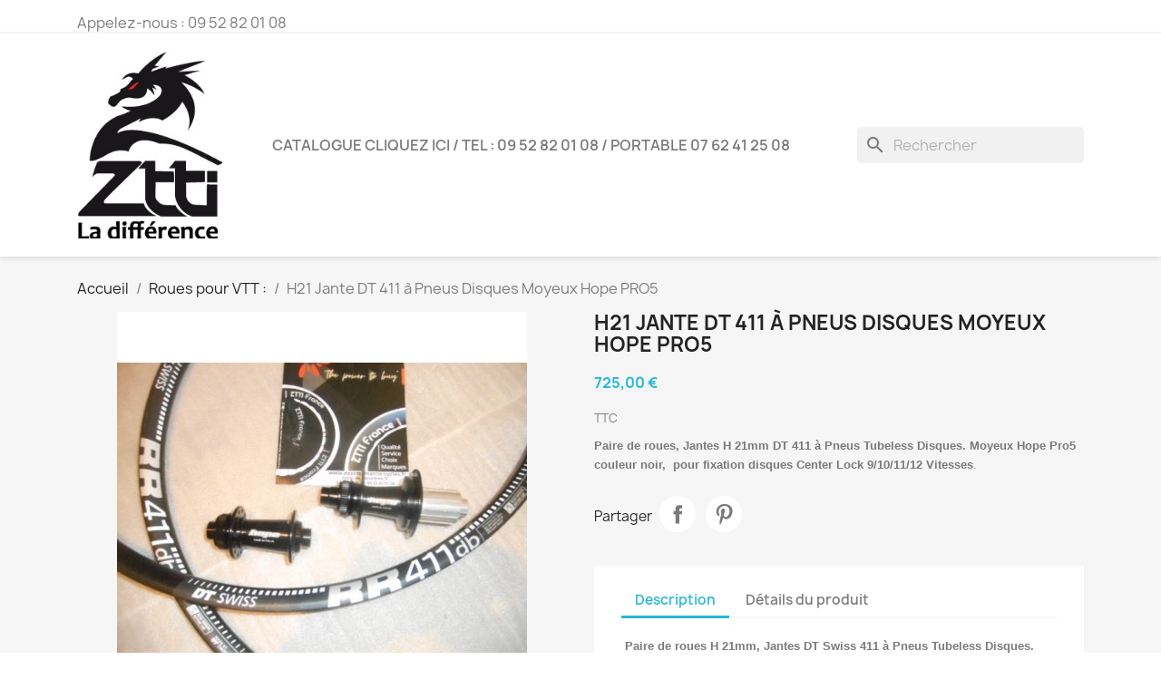

--- FILE ---
content_type: text/html; charset=utf-8
request_url: https://dezotti-matrix-cycles.fr/accessoires-carbones/1113--h32-jante-dt-511-a-pneus-disques-moyeux-hope-rs4-.html
body_size: 10915
content:
<!doctype html>
<html lang="fr-FR">

  <head>
    
      
  <meta charset="utf-8">


  <meta http-equiv="x-ua-compatible" content="ie=edge">



  <title>Hope roues jantes en alu</title>
  
    
  
  <meta name="description" content="jantes DT SWISS">
  <meta name="keywords" content="">
        <link rel="canonical" href="https://dezotti-matrix-cycles.fr/accessoires-carbones/1113--h32-jante-dt-511-a-pneus-disques-moyeux-hope-rs4-.html">
    
      
  
  
    <script type="application/ld+json">
  {
    "@context": "https://schema.org",
    "@type": "Organization",
    "name" : "Dezotti Matrix Cycles",
    "url" : "https://dezotti-matrix-cycles.fr/",
          "logo": {
        "@type": "ImageObject",
        "url":"https://dezotti-matrix-cycles.fr/img/logo-1648221876.jpg"
      }
      }
</script>

<script type="application/ld+json">
  {
    "@context": "https://schema.org",
    "@type": "WebPage",
    "isPartOf": {
      "@type": "WebSite",
      "url":  "https://dezotti-matrix-cycles.fr/",
      "name": "Dezotti Matrix Cycles"
    },
    "name": "Hope roues jantes en alu",
    "url":  "https://dezotti-matrix-cycles.fr/accessoires-carbones/1113--h32-jante-dt-511-a-pneus-disques-moyeux-hope-rs4-.html"
  }
</script>


  <script type="application/ld+json">
    {
      "@context": "https://schema.org",
      "@type": "BreadcrumbList",
      "itemListElement": [
                  {
            "@type": "ListItem",
            "position": 1,
            "name": "Accueil",
            "item": "https://dezotti-matrix-cycles.fr/"
          },                  {
            "@type": "ListItem",
            "position": 2,
            "name": "Roues pour VTT :",
            "item": "https://dezotti-matrix-cycles.fr/57-roues-pour-vtt-"
          },                  {
            "@type": "ListItem",
            "position": 3,
            "name": "H21 Jante DT 411 à Pneus Disques Moyeux Hope PRO5",
            "item": "https://dezotti-matrix-cycles.fr/accessoires-carbones/1113--h32-jante-dt-511-a-pneus-disques-moyeux-hope-rs4-.html"
          }              ]
    }
  </script>
  
  
  
  <script type="application/ld+json">
  {
    "@context": "https://schema.org/",
    "@type": "Product",
    "name": "H21 Jante DT 411 à Pneus Disques Moyeux Hope PRO5",
    "description": "jantes DT SWISS",
    "category": "Roues Pneus ALU pour Disques",
    "image" :"https://dezotti-matrix-cycles.fr/6360-home_default/-h32-jante-dt-511-a-pneus-disques-moyeux-hope-rs4-.jpg",    "sku": "1113",
    "mpn": "1113"
        ,
    "brand": {
      "@type": "Thing",
      "name": "Dezotti Matrix Cycles"
    }
                ,
    "offers": {
      "@type": "Offer",
      "priceCurrency": "EUR",
      "name": "H21 Jante DT 411 à Pneus Disques Moyeux Hope PRO5",
      "price": "725",
      "url": "https://dezotti-matrix-cycles.fr/accessoires-carbones/1113--h32-jante-dt-511-a-pneus-disques-moyeux-hope-rs4-.html",
      "priceValidUntil": "2026-02-03",
              "image": ["https://dezotti-matrix-cycles.fr/6360-large_default/-h32-jante-dt-511-a-pneus-disques-moyeux-hope-rs4-.jpg","https://dezotti-matrix-cycles.fr/6361-large_default/-h32-jante-dt-511-a-pneus-disques-moyeux-hope-rs4-.jpg","https://dezotti-matrix-cycles.fr/6362-large_default/-h32-jante-dt-511-a-pneus-disques-moyeux-hope-rs4-.jpg","https://dezotti-matrix-cycles.fr/5683-large_default/-h32-jante-dt-511-a-pneus-disques-moyeux-hope-rs4-.jpg"],
            "sku": "1113",
      "mpn": "1113",
                        "availability": "https://schema.org/InStock",
      "seller": {
        "@type": "Organization",
        "name": "Dezotti Matrix Cycles"
      }
    }
      }
</script>

  
  
    
  

  
    <meta property="og:title" content="Hope roues jantes en alu" />
    <meta property="og:description" content="jantes DT SWISS" />
    <meta property="og:url" content="https://dezotti-matrix-cycles.fr/accessoires-carbones/1113--h32-jante-dt-511-a-pneus-disques-moyeux-hope-rs4-.html" />
    <meta property="og:site_name" content="Dezotti Matrix Cycles" />
        



  <meta name="viewport" content="width=device-width, initial-scale=1">


  <link rel="shortcut icon" type="image/x-icon" href="/favicon.ico">


    <link rel="stylesheet" href="https://dezotti-matrix-cycles.fr/themes/classic/assets/css/theme.css" type="text/css" media="all">
  <link rel="stylesheet" href="https://dezotti-matrix-cycles.fr/modules/ps_searchbar/ps_searchbar.css" type="text/css" media="all">
  <link rel="stylesheet" href="https://dezotti-matrix-cycles.fr/js/jquery/ui/themes/base/minified/jquery-ui.min.css" type="text/css" media="all">
  <link rel="stylesheet" href="https://dezotti-matrix-cycles.fr/js/jquery/ui/themes/base/minified/jquery.ui.theme.min.css" type="text/css" media="all">




  

  <script type="text/javascript">
        var prestashop = {"cart":{"products":[],"totals":{"total":{"type":"total","label":"Total","amount":0,"value":"0,00\u00a0\u20ac"},"total_including_tax":{"type":"total","label":"Total TTC","amount":0,"value":"0,00\u00a0\u20ac"},"total_excluding_tax":{"type":"total","label":"Total HT :","amount":0,"value":"0,00\u00a0\u20ac"}},"subtotals":{"products":{"type":"products","label":"Sous-total","amount":0,"value":"0,00\u00a0\u20ac"},"discounts":null,"shipping":{"type":"shipping","label":"Livraison","amount":0,"value":""},"tax":null},"products_count":0,"summary_string":"0 articles","vouchers":{"allowed":0,"added":[]},"discounts":[],"minimalPurchase":0,"minimalPurchaseRequired":""},"currency":{"id":1,"name":"Euro","iso_code":"EUR","iso_code_num":"978","sign":"\u20ac"},"customer":{"lastname":null,"firstname":null,"email":null,"birthday":null,"newsletter":null,"newsletter_date_add":null,"optin":null,"website":null,"company":null,"siret":null,"ape":null,"is_logged":false,"gender":{"type":null,"name":null},"addresses":[]},"language":{"name":"Fran\u00e7ais (French)","iso_code":"fr","locale":"fr-FR","language_code":"fr-fr","is_rtl":"0","date_format_lite":"d\/m\/Y","date_format_full":"d\/m\/Y H:i:s","id":2},"page":{"title":"","canonical":"https:\/\/dezotti-matrix-cycles.fr\/accessoires-carbones\/1113--h32-jante-dt-511-a-pneus-disques-moyeux-hope-rs4-.html","meta":{"title":"Hope roues jantes en alu","description":"jantes DT SWISS","keywords":"","robots":"index"},"page_name":"product","body_classes":{"lang-fr":true,"lang-rtl":false,"country-FR":true,"currency-EUR":true,"layout-full-width":true,"page-product":true,"tax-display-enabled":true,"product-id-1113":true,"product-H21 Jante DT 411 \u00e0 Pneus Disques Moyeux Hope PRO5":true,"product-id-category-38":true,"product-id-manufacturer-0":true,"product-id-supplier-0":true,"product-available-for-order":true},"admin_notifications":[]},"shop":{"name":"Dezotti Matrix Cycles","logo":"https:\/\/dezotti-matrix-cycles.fr\/img\/logo-1648221876.jpg","stores_icon":"https:\/\/dezotti-matrix-cycles.fr\/img\/logo_stores.gif","favicon":"https:\/\/dezotti-matrix-cycles.fr\/img\/favicon.jpg"},"urls":{"base_url":"https:\/\/dezotti-matrix-cycles.fr\/","current_url":"https:\/\/dezotti-matrix-cycles.fr\/accessoires-carbones\/1113--h32-jante-dt-511-a-pneus-disques-moyeux-hope-rs4-.html","shop_domain_url":"https:\/\/dezotti-matrix-cycles.fr","img_ps_url":"https:\/\/dezotti-matrix-cycles.fr\/img\/","img_cat_url":"https:\/\/dezotti-matrix-cycles.fr\/img\/c\/","img_lang_url":"https:\/\/dezotti-matrix-cycles.fr\/img\/l\/","img_prod_url":"https:\/\/dezotti-matrix-cycles.fr\/img\/p\/","img_manu_url":"https:\/\/dezotti-matrix-cycles.fr\/img\/m\/","img_sup_url":"https:\/\/dezotti-matrix-cycles.fr\/img\/su\/","img_ship_url":"https:\/\/dezotti-matrix-cycles.fr\/img\/s\/","img_store_url":"https:\/\/dezotti-matrix-cycles.fr\/img\/st\/","img_col_url":"https:\/\/dezotti-matrix-cycles.fr\/img\/co\/","img_url":"https:\/\/dezotti-matrix-cycles.fr\/themes\/classic\/assets\/img\/","css_url":"https:\/\/dezotti-matrix-cycles.fr\/themes\/classic\/assets\/css\/","js_url":"https:\/\/dezotti-matrix-cycles.fr\/themes\/classic\/assets\/js\/","pic_url":"https:\/\/dezotti-matrix-cycles.fr\/upload\/","pages":{"address":"https:\/\/dezotti-matrix-cycles.fr\/adresse","addresses":"https:\/\/dezotti-matrix-cycles.fr\/adresses","authentication":"https:\/\/dezotti-matrix-cycles.fr\/authentification","cart":"https:\/\/dezotti-matrix-cycles.fr\/panier","category":"https:\/\/dezotti-matrix-cycles.fr\/index.php?controller=category","cms":"https:\/\/dezotti-matrix-cycles.fr\/index.php?controller=cms","contact":"https:\/\/dezotti-matrix-cycles.fr\/contactez-dezotti-matrix-cycles","discount":"https:\/\/dezotti-matrix-cycles.fr\/bons-de-reduction","guest_tracking":"https:\/\/dezotti-matrix-cycles.fr\/suivi-commande-invite","history":"https:\/\/dezotti-matrix-cycles.fr\/historique-des-commandes","identity":"https:\/\/dezotti-matrix-cycles.fr\/identite","index":"https:\/\/dezotti-matrix-cycles.fr\/","my_account":"https:\/\/dezotti-matrix-cycles.fr\/mon-compte","order_confirmation":"https:\/\/dezotti-matrix-cycles.fr\/index.php?controller=order-confirmation","order_detail":"https:\/\/dezotti-matrix-cycles.fr\/index.php?controller=order-detail","order_follow":"https:\/\/dezotti-matrix-cycles.fr\/details-de-la-commande","order":"https:\/\/dezotti-matrix-cycles.fr\/commande","order_return":"https:\/\/dezotti-matrix-cycles.fr\/index.php?controller=order-return","order_slip":"https:\/\/dezotti-matrix-cycles.fr\/avoirs","pagenotfound":"https:\/\/dezotti-matrix-cycles.fr\/page-non-trouvee-","password":"https:\/\/dezotti-matrix-cycles.fr\/mot-de-passe-oublie","pdf_invoice":"https:\/\/dezotti-matrix-cycles.fr\/index.php?controller=pdf-invoice","pdf_order_return":"https:\/\/dezotti-matrix-cycles.fr\/index.php?controller=pdf-order-return","pdf_order_slip":"https:\/\/dezotti-matrix-cycles.fr\/index.php?controller=pdf-order-slip","prices_drop":"https:\/\/dezotti-matrix-cycles.fr\/promotions","product":"https:\/\/dezotti-matrix-cycles.fr\/index.php?controller=product","search":"https:\/\/dezotti-matrix-cycles.fr\/recherche","sitemap":"https:\/\/dezotti-matrix-cycles.fr\/plan-du-site-dezotti-matrix-cycles","stores":"https:\/\/dezotti-matrix-cycles.fr\/magasins","supplier":"https:\/\/dezotti-matrix-cycles.fr\/fournisseurs","register":"https:\/\/dezotti-matrix-cycles.fr\/authentification?create_account=1","order_login":"https:\/\/dezotti-matrix-cycles.fr\/commande?login=1"},"alternative_langs":[],"theme_assets":"\/themes\/classic\/assets\/","actions":{"logout":"https:\/\/dezotti-matrix-cycles.fr\/?mylogout="},"no_picture_image":{"bySize":{"small_default":{"url":"https:\/\/dezotti-matrix-cycles.fr\/img\/p\/fr-default-small_default.jpg","width":98,"height":98},"cart_default":{"url":"https:\/\/dezotti-matrix-cycles.fr\/img\/p\/fr-default-cart_default.jpg","width":125,"height":125},"home_default":{"url":"https:\/\/dezotti-matrix-cycles.fr\/img\/p\/fr-default-home_default.jpg","width":250,"height":250},"medium_default":{"url":"https:\/\/dezotti-matrix-cycles.fr\/img\/p\/fr-default-medium_default.jpg","width":452,"height":452},"large_default":{"url":"https:\/\/dezotti-matrix-cycles.fr\/img\/p\/fr-default-large_default.jpg","width":800,"height":800}},"small":{"url":"https:\/\/dezotti-matrix-cycles.fr\/img\/p\/fr-default-small_default.jpg","width":98,"height":98},"medium":{"url":"https:\/\/dezotti-matrix-cycles.fr\/img\/p\/fr-default-home_default.jpg","width":250,"height":250},"large":{"url":"https:\/\/dezotti-matrix-cycles.fr\/img\/p\/fr-default-large_default.jpg","width":800,"height":800},"legend":""}},"configuration":{"display_taxes_label":true,"display_prices_tax_incl":true,"is_catalog":true,"show_prices":true,"opt_in":{"partner":false},"quantity_discount":{"type":"discount","label":"Remise sur prix unitaire"},"voucher_enabled":0,"return_enabled":0},"field_required":[],"breadcrumb":{"links":[{"title":"Accueil","url":"https:\/\/dezotti-matrix-cycles.fr\/"},{"title":"Roues pour VTT :","url":"https:\/\/dezotti-matrix-cycles.fr\/57-roues-pour-vtt-"},{"title":"H21 Jante DT 411 \u00e0 Pneus Disques Moyeux Hope PRO5","url":"https:\/\/dezotti-matrix-cycles.fr\/accessoires-carbones\/1113--h32-jante-dt-511-a-pneus-disques-moyeux-hope-rs4-.html"}],"count":3},"link":{"protocol_link":"https:\/\/","protocol_content":"https:\/\/"},"time":1768840403,"static_token":"bd2db5bc4adaa68774171d454f8b7005","token":"045e039ff174b1622cf1033c64e22f95","debug":false};
      </script>



  


    
  <meta property="og:type" content="product">
      <meta property="og:image" content="https://dezotti-matrix-cycles.fr/6360-large_default/-h32-jante-dt-511-a-pneus-disques-moyeux-hope-rs4-.jpg">
  
      <meta property="product:pretax_price:amount" content="725">
    <meta property="product:pretax_price:currency" content="EUR">
    <meta property="product:price:amount" content="725">
    <meta property="product:price:currency" content="EUR">
    
  </head>

  <body id="product" class="lang-fr country-fr currency-eur layout-full-width page-product tax-display-enabled product-id-1113 product-h21-jante-dt-411-a-pneus-disques-moyeux-hope-pro5 product-id-category-38 product-id-manufacturer-0 product-id-supplier-0 product-available-for-order">

    
      
    

    <main>
      
              

      <header id="header">
        
          
  <div class="header-banner">
    
  </div>



  <nav class="header-nav">
    <div class="container">
      <div class="row">
        <div class="hidden-sm-down">
          <div class="col-md-5 col-xs-12">
            <div id="_desktop_contact_link">
  <div id="contact-link">
                Appelez-nous : <span>09 52 82 01 08</span>
      </div>
</div>

          </div>
          <div class="col-md-7 right-nav">
              
          </div>
        </div>
        <div class="hidden-md-up text-sm-center mobile">
          <div class="float-xs-left" id="menu-icon">
            <i class="material-icons d-inline">&#xE5D2;</i>
          </div>
          <div class="float-xs-right" id="_mobile_cart"></div>
          <div class="float-xs-right" id="_mobile_user_info"></div>
          <div class="top-logo" id="_mobile_logo"></div>
          <div class="clearfix"></div>
        </div>
      </div>
    </div>
  </nav>



  <div class="header-top">
    <div class="container">
       <div class="row">
        <div class="col-md-2 hidden-sm-down" id="_desktop_logo">
                                    
  <a href="https://dezotti-matrix-cycles.fr/">
    <img
      class="logo img-fluid"
      src="https://dezotti-matrix-cycles.fr/img/logo-1648221876.jpg"
      alt="Dezotti Matrix Cycles"
      width="200"
      height="258">
  </a>

                              </div>
        <div class="header-top-right col-md-10 col-sm-12 position-static">
          

<div class="menu js-top-menu position-static hidden-sm-down" id="_desktop_top_menu">
    
          <ul class="top-menu" id="top-menu" data-depth="0">
                    <li class="category" id="category-1">
                          <a
                class="dropdown-item"
                href="https://dezotti-matrix-cycles.fr/" data-depth="0"
                              >
                                                                      <span class="float-xs-right hidden-md-up">
                    <span data-target="#top_sub_menu_70630" data-toggle="collapse" class="navbar-toggler collapse-icons">
                      <i class="material-icons add">&#xE313;</i>
                      <i class="material-icons remove">&#xE316;</i>
                    </span>
                  </span>
                                CATALOGUE Cliquez ICI / Tel : 09 52 82 01 08 / Portable 07 62 41 25 08
              </a>
                            <div  class="popover sub-menu js-sub-menu collapse" id="top_sub_menu_70630">
                
          <ul class="top-menu"  data-depth="1">
                    <li class="category" id="category-58">
                          <a
                class="dropdown-item dropdown-submenu"
                href="https://dezotti-matrix-cycles.fr/58-cadre-de-velo-" data-depth="1"
                              >
                                                                      <span class="float-xs-right hidden-md-up">
                    <span data-target="#top_sub_menu_92461" data-toggle="collapse" class="navbar-toggler collapse-icons">
                      <i class="material-icons add">&#xE313;</i>
                      <i class="material-icons remove">&#xE316;</i>
                    </span>
                  </span>
                                CADRE de vélo :
              </a>
                            <div  class="collapse" id="top_sub_menu_92461">
                
          <ul class="top-menu"  data-depth="2">
                    <li class="category" id="category-85">
                          <a
                class="dropdown-item"
                href="https://dezotti-matrix-cycles.fr/85-gravel-cyclo-cross" data-depth="2"
                              >
                                Gravel Cyclo Cross
              </a>
                          </li>
                    <li class="category" id="category-86">
                          <a
                class="dropdown-item"
                href="https://dezotti-matrix-cycles.fr/86-route-disque-et-patins" data-depth="2"
                              >
                                Route disque et patins
              </a>
                          </li>
              </ul>
    
              </div>
                          </li>
                    <li class="category" id="category-36">
                          <a
                class="dropdown-item dropdown-submenu"
                href="https://dezotti-matrix-cycles.fr/36-bonnes-affaires-" data-depth="1"
                              >
                                                                      <span class="float-xs-right hidden-md-up">
                    <span data-target="#top_sub_menu_13696" data-toggle="collapse" class="navbar-toggler collapse-icons">
                      <i class="material-icons add">&#xE313;</i>
                      <i class="material-icons remove">&#xE316;</i>
                    </span>
                  </span>
                                Bonnes Affaires :
              </a>
                            <div  class="collapse" id="top_sub_menu_13696">
                
          <ul class="top-menu"  data-depth="2">
                    <li class="category" id="category-76">
                          <a
                class="dropdown-item"
                href="https://dezotti-matrix-cycles.fr/76--derailleur-potence-cintre" data-depth="2"
                              >
                                - Dérailleur / Potence / Cintre
              </a>
                          </li>
                    <li class="category" id="category-77">
                          <a
                class="dropdown-item"
                href="https://dezotti-matrix-cycles.fr/77--cassette-chaine-roue-libre" data-depth="2"
                              >
                                - Cassette / Chaine / Roue libre
              </a>
                          </li>
                    <li class="category" id="category-78">
                          <a
                class="dropdown-item"
                href="https://dezotti-matrix-cycles.fr/78--pedalier-couronne-freins" data-depth="2"
                              >
                                - Pédalier / Couronne / Freins
              </a>
                          </li>
                    <li class="category" id="category-79">
                          <a
                class="dropdown-item"
                href="https://dezotti-matrix-cycles.fr/79--selle-outillage-pompe" data-depth="2"
                              >
                                - Selle / Outillage / Pompe
              </a>
                          </li>
                    <li class="category" id="category-80">
                          <a
                class="dropdown-item"
                href="https://dezotti-matrix-cycles.fr/80--divers-bonnes-affaires" data-depth="2"
                              >
                                - Divers Bonnes Affaires
              </a>
                          </li>
                    <li class="category" id="category-81">
                          <a
                class="dropdown-item"
                href="https://dezotti-matrix-cycles.fr/81--bonneterie-chaussures-vetements" data-depth="2"
                              >
                                - Bonneterie / Chaussures / Vêtements
              </a>
                          </li>
              </ul>
    
              </div>
                          </li>
                    <li class="category" id="category-15">
                          <a
                class="dropdown-item dropdown-submenu"
                href="https://dezotti-matrix-cycles.fr/15-pneumatiques-accessoires-" data-depth="1"
                              >
                                                                      <span class="float-xs-right hidden-md-up">
                    <span data-target="#top_sub_menu_20450" data-toggle="collapse" class="navbar-toggler collapse-icons">
                      <i class="material-icons add">&#xE313;</i>
                      <i class="material-icons remove">&#xE316;</i>
                    </span>
                  </span>
                                Pneumatiques &amp; Accessoires :
              </a>
                            <div  class="collapse" id="top_sub_menu_20450">
                
          <ul class="top-menu"  data-depth="2">
                    <li class="category" id="category-24">
                          <a
                class="dropdown-item"
                href="https://dezotti-matrix-cycles.fr/24--rayon-ecrou" data-depth="2"
                              >
                                 Rayons / Ecrous
              </a>
                          </li>
                    <li class="category" id="category-45">
                          <a
                class="dropdown-item"
                href="https://dezotti-matrix-cycles.fr/45-boyaux" data-depth="2"
                              >
                                Boyaux
              </a>
                          </li>
                    <li class="category" id="category-25">
                          <a
                class="dropdown-item"
                href="https://dezotti-matrix-cycles.fr/25-pneus-route" data-depth="2"
                              >
                                Pneus Route
              </a>
                          </li>
                    <li class="category" id="category-87">
                          <a
                class="dropdown-item"
                href="https://dezotti-matrix-cycles.fr/87-pneus-de-cyclo-cross-gravel" data-depth="2"
                              >
                                Pneus de Cyclo Cross / Gravel
              </a>
                          </li>
              </ul>
    
              </div>
                          </li>
                    <li class="category" id="category-55">
                          <a
                class="dropdown-item dropdown-submenu"
                href="https://dezotti-matrix-cycles.fr/55-jantes-" data-depth="1"
                              >
                                                                      <span class="float-xs-right hidden-md-up">
                    <span data-target="#top_sub_menu_63985" data-toggle="collapse" class="navbar-toggler collapse-icons">
                      <i class="material-icons add">&#xE313;</i>
                      <i class="material-icons remove">&#xE316;</i>
                    </span>
                  </span>
                                Jantes :
              </a>
                            <div  class="collapse" id="top_sub_menu_63985">
                
          <ul class="top-menu"  data-depth="2">
                    <li class="category" id="category-82">
                          <a
                class="dropdown-item"
                href="https://dezotti-matrix-cycles.fr/82--route-carbone" data-depth="2"
                              >
                                - Route Carbone
              </a>
                          </li>
                    <li class="category" id="category-83">
                          <a
                class="dropdown-item"
                href="https://dezotti-matrix-cycles.fr/83--aluminium-pneu-et-boyau" data-depth="2"
                              >
                                - Aluminium pneu et boyau
              </a>
                          </li>
                    <li class="category" id="category-84">
                          <a
                class="dropdown-item"
                href="https://dezotti-matrix-cycles.fr/84--vtt-carbone-et-aluminium" data-depth="2"
                              >
                                - VTT Carbone et Aluminium
              </a>
                          </li>
              </ul>
    
              </div>
                          </li>
                    <li class="category" id="category-56">
                          <a
                class="dropdown-item dropdown-submenu"
                href="https://dezotti-matrix-cycles.fr/56-moyeux-" data-depth="1"
                              >
                                                                      <span class="float-xs-right hidden-md-up">
                    <span data-target="#top_sub_menu_14449" data-toggle="collapse" class="navbar-toggler collapse-icons">
                      <i class="material-icons add">&#xE313;</i>
                      <i class="material-icons remove">&#xE316;</i>
                    </span>
                  </span>
                                Moyeux :
              </a>
                            <div  class="collapse" id="top_sub_menu_14449">
                
          <ul class="top-menu"  data-depth="2">
                    <li class="category" id="category-49">
                          <a
                class="dropdown-item"
                href="https://dezotti-matrix-cycles.fr/49--moyeux-a-disques" data-depth="2"
                              >
                                - Moyeux à Disques
              </a>
                          </li>
                    <li class="category" id="category-40">
                          <a
                class="dropdown-item"
                href="https://dezotti-matrix-cycles.fr/40--moyeux-route" data-depth="2"
                              >
                                - Moyeux Route
              </a>
                          </li>
              </ul>
    
              </div>
                          </li>
                    <li class="category" id="category-57">
                          <a
                class="dropdown-item dropdown-submenu"
                href="https://dezotti-matrix-cycles.fr/57-roues-pour-vtt-" data-depth="1"
                              >
                                                                      <span class="float-xs-right hidden-md-up">
                    <span data-target="#top_sub_menu_46795" data-toggle="collapse" class="navbar-toggler collapse-icons">
                      <i class="material-icons add">&#xE313;</i>
                      <i class="material-icons remove">&#xE316;</i>
                    </span>
                  </span>
                                Roues pour VTT :
              </a>
                            <div  class="collapse" id="top_sub_menu_46795">
                
          <ul class="top-menu"  data-depth="2">
                    <li class="category" id="category-50">
                          <a
                class="dropdown-item"
                href="https://dezotti-matrix-cycles.fr/50--roues-26" data-depth="2"
                              >
                                - Roues 26&quot;
              </a>
                          </li>
                    <li class="category" id="category-51">
                          <a
                class="dropdown-item"
                href="https://dezotti-matrix-cycles.fr/51--roues-275" data-depth="2"
                              >
                                - Roues 27,5&quot;
              </a>
                          </li>
                    <li class="category" id="category-52">
                          <a
                class="dropdown-item"
                href="https://dezotti-matrix-cycles.fr/52--roues-29" data-depth="2"
                              >
                                - Roues 29&quot;
              </a>
                          </li>
              </ul>
    
              </div>
                          </li>
                    <li class="category" id="category-60">
                          <a
                class="dropdown-item dropdown-submenu"
                href="https://dezotti-matrix-cycles.fr/60-disques-et-adaptateurs-" data-depth="1"
                              >
                                disques et adaptateurs :
              </a>
                          </li>
                    <li class="category" id="category-63">
                          <a
                class="dropdown-item dropdown-submenu"
                href="https://dezotti-matrix-cycles.fr/63-roues-route-a-disques-" data-depth="1"
                              >
                                                                      <span class="float-xs-right hidden-md-up">
                    <span data-target="#top_sub_menu_17421" data-toggle="collapse" class="navbar-toggler collapse-icons">
                      <i class="material-icons add">&#xE313;</i>
                      <i class="material-icons remove">&#xE316;</i>
                    </span>
                  </span>
                                Roues Route à Disques :
              </a>
                            <div  class="collapse" id="top_sub_menu_17421">
                
          <ul class="top-menu"  data-depth="2">
                    <li class="category" id="category-71">
                          <a
                class="dropdown-item"
                href="https://dezotti-matrix-cycles.fr/71--jantes-carbone-a-pneus" data-depth="2"
                              >
                                - Jantes Carbone à Pneus
              </a>
                          </li>
                    <li class="category" id="category-72">
                          <a
                class="dropdown-item"
                href="https://dezotti-matrix-cycles.fr/72--jantes-aluminium-a-pneus" data-depth="2"
                              >
                                - Jantes Aluminium à Pneus
              </a>
                          </li>
                    <li class="category" id="category-73">
                          <a
                class="dropdown-item"
                href="https://dezotti-matrix-cycles.fr/73--jantes-carbone-a-boyaux" data-depth="2"
                              >
                                - Jantes Carbone à Boyaux
              </a>
                          </li>
                    <li class="category" id="category-75">
                          <a
                class="dropdown-item"
                href="https://dezotti-matrix-cycles.fr/75--jantes-a-boyaux-en-aluminium" data-depth="2"
                              >
                                - Jantes à Boyaux en Aluminium
              </a>
                          </li>
              </ul>
    
              </div>
                          </li>
                    <li class="category" id="category-64">
                          <a
                class="dropdown-item dropdown-submenu"
                href="https://dezotti-matrix-cycles.fr/64-roues-route-freinage-a-patins-" data-depth="1"
                              >
                                Roues Route Freinage à Patins :
              </a>
                          </li>
                    <li class="category" id="category-65">
                          <a
                class="dropdown-item dropdown-submenu"
                href="https://dezotti-matrix-cycles.fr/65-roues-cyclo-cross-gravel-" data-depth="1"
                              >
                                                                      <span class="float-xs-right hidden-md-up">
                    <span data-target="#top_sub_menu_17545" data-toggle="collapse" class="navbar-toggler collapse-icons">
                      <i class="material-icons add">&#xE313;</i>
                      <i class="material-icons remove">&#xE316;</i>
                    </span>
                  </span>
                                Roues Cyclo Cross / Gravel :
              </a>
                            <div  class="collapse" id="top_sub_menu_17545">
                
          <ul class="top-menu"  data-depth="2">
                    <li class="category" id="category-66">
                          <a
                class="dropdown-item"
                href="https://dezotti-matrix-cycles.fr/66--carbone" data-depth="2"
                              >
                                - Carbone
              </a>
                          </li>
                    <li class="category" id="category-67">
                          <a
                class="dropdown-item"
                href="https://dezotti-matrix-cycles.fr/67--aluminium-a-pneus" data-depth="2"
                              >
                                - Aluminium à pneus
              </a>
                          </li>
                    <li class="category" id="category-68">
                          <a
                class="dropdown-item"
                href="https://dezotti-matrix-cycles.fr/68--aluminium-a-boyaux" data-depth="2"
                              >
                                - Aluminium à Boyaux
              </a>
                          </li>
              </ul>
    
              </div>
                          </li>
                    <li class="category" id="category-88">
                          <a
                class="dropdown-item dropdown-submenu"
                href="https://dezotti-matrix-cycles.fr/88-velos-complets-a-tarifs-promotionnels-" data-depth="1"
                              >
                                Vélos Complets à Tarifs Promotionnels :
              </a>
                          </li>
              </ul>
    
              </div>
                          </li>
              </ul>
    
    <div class="clearfix"></div>
</div>
<div id="search_widget" class="search-widgets" data-search-controller-url="//dezotti-matrix-cycles.fr/recherche">
  <form method="get" action="//dezotti-matrix-cycles.fr/recherche">
    <input type="hidden" name="controller" value="search">
    <i class="material-icons search" aria-hidden="true">search</i>
    <input type="text" name="s" value="" placeholder="Rechercher" aria-label="Rechercher">
    <i class="material-icons clear" aria-hidden="true">clear</i>
  </form>
</div>

        </div>
      </div>
      <div id="mobile_top_menu_wrapper" class="row hidden-md-up" style="display:none;">
        <div class="js-top-menu mobile" id="_mobile_top_menu"></div>
        <div class="js-top-menu-bottom">
          <div id="_mobile_currency_selector"></div>
          <div id="_mobile_language_selector"></div>
          <div id="_mobile_contact_link"></div>
        </div>
      </div>
    </div>
  </div>
  

        
      </header>

      <section id="wrapper">
        
          
<aside id="notifications">
  <div class="container">
    
    
    
      </div>
</aside>
        

        
        <div class="container">
          
            <nav data-depth="3" class="breadcrumb hidden-sm-down">
  <ol>
    
              
          <li>
                          <a href="https://dezotti-matrix-cycles.fr/"><span>Accueil</span></a>
                      </li>
        
              
          <li>
                          <a href="https://dezotti-matrix-cycles.fr/57-roues-pour-vtt-"><span>Roues pour VTT :</span></a>
                      </li>
        
              
          <li>
                          <span>H21 Jante DT 411 à Pneus Disques Moyeux Hope PRO5</span>
                      </li>
        
          
  </ol>
</nav>
          

          

          
  <div id="content-wrapper" class="js-content-wrapper">
    
    

  <section id="main">
    <meta content="https://dezotti-matrix-cycles.fr/accessoires-carbones/1113--h32-jante-dt-511-a-pneus-disques-moyeux-hope-rs4-.html">

    <div class="row product-container js-product-container">
      <div class="col-md-6">
        
          <section class="page-content" id="content">
            
              
    <ul class="product-flags js-product-flags">
            </ul>


              
                <div class="images-container js-images-container">
  
    <div class="product-cover">
              <img
          class="js-qv-product-cover img-fluid"
          src="https://dezotti-matrix-cycles.fr/6360-medium_default/-h32-jante-dt-511-a-pneus-disques-moyeux-hope-rs4-.jpg"
                      alt="H21 Jante DT 411 à Pneus Disques Moyeux Hope PRO5"
                    loading="lazy"
          width="452"
          height="452"
        >
        <div class="layer hidden-sm-down" data-toggle="modal" data-target="#product-modal">
          <i class="material-icons zoom-in">search</i>
        </div>
          </div>
  

  
    <div class="js-qv-mask mask">
      <ul class="product-images js-qv-product-images">
                  <li class="thumb-container js-thumb-container">
            <img
              class="thumb js-thumb  selected js-thumb-selected "
              data-image-medium-src="https://dezotti-matrix-cycles.fr/6360-medium_default/-h32-jante-dt-511-a-pneus-disques-moyeux-hope-rs4-.jpg"
              data-image-large-src="https://dezotti-matrix-cycles.fr/6360-large_default/-h32-jante-dt-511-a-pneus-disques-moyeux-hope-rs4-.jpg"
              src="https://dezotti-matrix-cycles.fr/6360-small_default/-h32-jante-dt-511-a-pneus-disques-moyeux-hope-rs4-.jpg"
                              alt="H21 Jante DT 411 à Pneus Disques Moyeux Hope PRO5"
                            loading="lazy"
              width="98"
              height="98"
            >
          </li>
                  <li class="thumb-container js-thumb-container">
            <img
              class="thumb js-thumb "
              data-image-medium-src="https://dezotti-matrix-cycles.fr/6361-medium_default/-h32-jante-dt-511-a-pneus-disques-moyeux-hope-rs4-.jpg"
              data-image-large-src="https://dezotti-matrix-cycles.fr/6361-large_default/-h32-jante-dt-511-a-pneus-disques-moyeux-hope-rs4-.jpg"
              src="https://dezotti-matrix-cycles.fr/6361-small_default/-h32-jante-dt-511-a-pneus-disques-moyeux-hope-rs4-.jpg"
                              alt="H21 Jante DT 411 à Pneus Disques Moyeux Hope PRO5"
                            loading="lazy"
              width="98"
              height="98"
            >
          </li>
                  <li class="thumb-container js-thumb-container">
            <img
              class="thumb js-thumb "
              data-image-medium-src="https://dezotti-matrix-cycles.fr/6362-medium_default/-h32-jante-dt-511-a-pneus-disques-moyeux-hope-rs4-.jpg"
              data-image-large-src="https://dezotti-matrix-cycles.fr/6362-large_default/-h32-jante-dt-511-a-pneus-disques-moyeux-hope-rs4-.jpg"
              src="https://dezotti-matrix-cycles.fr/6362-small_default/-h32-jante-dt-511-a-pneus-disques-moyeux-hope-rs4-.jpg"
                              alt="H21 Jante DT 411 à Pneus Disques Moyeux Hope PRO5"
                            loading="lazy"
              width="98"
              height="98"
            >
          </li>
                  <li class="thumb-container js-thumb-container">
            <img
              class="thumb js-thumb "
              data-image-medium-src="https://dezotti-matrix-cycles.fr/5683-medium_default/-h32-jante-dt-511-a-pneus-disques-moyeux-hope-rs4-.jpg"
              data-image-large-src="https://dezotti-matrix-cycles.fr/5683-large_default/-h32-jante-dt-511-a-pneus-disques-moyeux-hope-rs4-.jpg"
              src="https://dezotti-matrix-cycles.fr/5683-small_default/-h32-jante-dt-511-a-pneus-disques-moyeux-hope-rs4-.jpg"
                              alt="H21 Jante DT 411 à Pneus Disques Moyeux Hope PRO5"
                            loading="lazy"
              width="98"
              height="98"
            >
          </li>
              </ul>
    </div>
  

</div>
              
              <div class="scroll-box-arrows">
                <i class="material-icons left">&#xE314;</i>
                <i class="material-icons right">&#xE315;</i>
              </div>

            
          </section>
        
        </div>
        <div class="col-md-6">
          
            
              <h1 class="h1">H21 Jante DT 411 à Pneus Disques Moyeux Hope PRO5</h1>
            
          
          
              <div class="product-prices js-product-prices">
    
          

    
      <div
        class="product-price h5 ">

        <div class="current-price">
          <span class='current-price-value' content="725">
                                      725,00 €
                      </span>

                  </div>

        
                  
      </div>
    

    
          

    
          

    
          

    

    <div class="tax-shipping-delivery-label">
              TTC
            
      
                                          </div>
  </div>
          

          <div class="product-information">
            
              <div id="product-description-short-1113" class="product-description"><p><span style="font-size:small;"><span style="font-family:arial, helvetica, sans-serif;"><strong>Paire de roues, Jantes H 21mm DT 411 à Pneus Tubeless Disques. Moyeux Hope Pro5 couleur noir,  pour fixation disques Center Lock 9/10/11/12 Vitesses</strong>.</span></span></p></div>
            

            
            <div class="product-actions js-product-actions">
              
                <form action="https://dezotti-matrix-cycles.fr/panier" method="post" id="add-to-cart-or-refresh">
                  <input type="hidden" name="token" value="bd2db5bc4adaa68774171d454f8b7005">
                  <input type="hidden" name="id_product" value="1113" id="product_page_product_id">
                  <input type="hidden" name="id_customization" value="0" id="product_customization_id" class="js-product-customization-id">

                  
                    <div class="product-variants js-product-variants">
  </div>
                  

                  
                                      

                  
                    <section class="product-discounts js-product-discounts">
  </section>
                  

                  
                    <div class="product-add-to-cart js-product-add-to-cart">
  </div>
                  

                  
                    <div class="product-additional-info js-product-additional-info">
  

      <div class="social-sharing">
      <span>Partager</span>
      <ul>
                  <li class="facebook icon-gray"><a href="https://www.facebook.com/sharer.php?u=https%3A%2F%2Fdezotti-matrix-cycles.fr%2Faccessoires-carbones%2F1113--h32-jante-dt-511-a-pneus-disques-moyeux-hope-rs4-.html" class="text-hide" title="Partager" target="_blank" rel="noopener noreferrer">Partager</a></li>
                  <li class="pinterest icon-gray"><a href="https://www.pinterest.com/pin/create/button/?media=https%3A%2F%2Fdezotti-matrix-cycles.fr%2F6360%2F-h32-jante-dt-511-a-pneus-disques-moyeux-hope-rs4-.jpg&amp;url=https%3A%2F%2Fdezotti-matrix-cycles.fr%2Faccessoires-carbones%2F1113--h32-jante-dt-511-a-pneus-disques-moyeux-hope-rs4-.html" class="text-hide" title="Pinterest" target="_blank" rel="noopener noreferrer">Pinterest</a></li>
              </ul>
    </div>
  

</div>
                  

                                    
                </form>
              

            </div>

            
              
            

            
              <div class="tabs">
                <ul class="nav nav-tabs" role="tablist">
                                      <li class="nav-item">
                       <a
                         class="nav-link active js-product-nav-active"
                         data-toggle="tab"
                         href="#description"
                         role="tab"
                         aria-controls="description"
                          aria-selected="true">Description</a>
                    </li>
                                    <li class="nav-item">
                    <a
                      class="nav-link"
                      data-toggle="tab"
                      href="#product-details"
                      role="tab"
                      aria-controls="product-details"
                      >Détails du produit</a>
                  </li>
                                                    </ul>

                <div class="tab-content" id="tab-content">
                 <div class="tab-pane fade in active js-product-tab-active" id="description" role="tabpanel">
                   
                     <div class="product-description"><p style="margin-bottom:0cm;"><span style="font-size:small;"><span style="font-family:arial, helvetica, sans-serif;"><strong> Paire de roues H 21mm, Jantes DT Swiss 411 à Pneus Tubeless Disques. Moyeux Hope Pro5 couleur noir,  pour fixation disques Center Lock 9/10/11/12 Vitesses</strong>.</span></span></p>
<p style="margin-bottom:0cm;"><span style="font-size:small;"><span style="font-family:arial, helvetica, sans-serif;">- Jantes DT Swiss modèle 411 à pneu Tubeless disque, Hauteur 21mm Largeur externe 21mm, largeur interne 18mm.</span></span>Valves et Kit Tubeless montés.</p>
<p style="margin-bottom:0cm;"><span style="font-size:small;"><span style="font-family:arial, helvetica, sans-serif;">- Rayons Sapim  Race ronds. Ecrous en laiton.<br /></span></span></p>
<p style="margin-bottom:0cm;"><span style="font-size:small;"><span style="font-family:arial, helvetica, sans-serif;">- 24 rayons à l'avant et à l'arrière.</span></span></p>
<p style="margin-bottom:0cm;"><span style="font-size:small;"><span style="font-family:arial, helvetica, sans-serif;">- Moyeux Hope Pro5 couleur noir à Disques Centerlock.</span></span></p>
<p style="margin-bottom:0cm;"><span style="font-size:small;"><span style="font-family:arial, helvetica, sans-serif;">- Moyeux : - Axe Avant : Diamètre 12 L 100mm - Axe Arrière : Diamètre 12mm L 142 mm. Fixation disques CL.</span></span></p>
<p style="margin-bottom:0cm;"><span style="font-size:small;"><span style="font-family:arial, helvetica, sans-serif;">Excellente jante et roues du cyclo sportif, légères et très agréables en montés.</span></span></p>
<p style="margin-bottom:0cm;"><span style="font-size:small;"><span style="font-family:arial, helvetica, sans-serif;">Tout nouveau moyeu Hope Pro5 : </span></span></p>
<p>Nouveaux corps de roue libre en aluminium à 6 cliquets décalés procurant 108 engagements.</p>
<p>Amélioration de l'étanchéité pour empêcher la pénétration de la saleté et réduire la traînée.</p>
<p>Le nouveau joint labyrinthe n'offre aucune résistance pour des performances incroyables en roue libre.</p>
<p>Corps de moyeu usiné dans un bloc d’aluminium 2014 T6.</p>
<p>Nouveau profil de corps de moyeu pour une rigidité accrue sans ajout de poids.</p>
<p style="margin-bottom:0cm;"></p>
<p style="margin-bottom:0cm;"><span style="font-size:small;"><span style="font-family:arial, helvetica, sans-serif;"></span><br /></span></p>
<p style="margin-bottom:0cm;"></p>
<p style="margin-bottom:0cm;"></p>
<p style="margin-bottom:0cm;"><span style="font-family:arial, helvetica, sans-serif;"><span style="font-size:small;"><span style="line-height:115%;"><a title="envoyer un mail" href="mailto:didier.dezotti@free.fr"><img title="en savoir plus" src="http://www.dezotti-matrix-cycles.fr/img/fleche.gif" alt="en savoir plus" /></a> Vous êtes intéressé par ce produit (délais - renseignements techniques) 07 62 41 25 08 / 05 63 68 75 38 : <a title="envoyer un mail" href="mailto:didier.dezotti@free.fr" target="_blank" rel="noreferrer noopener">Cliquez-ici</a></span></span></span></p></div>
                   
                 </div>

                 
                   <div class="js-product-details tab-pane fade"
     id="product-details"
     data-product="{&quot;id_shop_default&quot;:&quot;1&quot;,&quot;id_manufacturer&quot;:&quot;0&quot;,&quot;id_supplier&quot;:&quot;0&quot;,&quot;reference&quot;:&quot;&quot;,&quot;is_virtual&quot;:&quot;0&quot;,&quot;delivery_in_stock&quot;:&quot;&quot;,&quot;delivery_out_stock&quot;:&quot;&quot;,&quot;id_category_default&quot;:&quot;38&quot;,&quot;on_sale&quot;:&quot;0&quot;,&quot;online_only&quot;:&quot;0&quot;,&quot;ecotax&quot;:0,&quot;minimal_quantity&quot;:&quot;1&quot;,&quot;low_stock_threshold&quot;:null,&quot;low_stock_alert&quot;:&quot;0&quot;,&quot;price&quot;:&quot;725,00\u00a0\u20ac&quot;,&quot;unity&quot;:&quot;0.000000&quot;,&quot;unit_price_ratio&quot;:&quot;0.000000&quot;,&quot;additional_shipping_cost&quot;:&quot;0.000000&quot;,&quot;customizable&quot;:&quot;0&quot;,&quot;text_fields&quot;:&quot;0&quot;,&quot;uploadable_files&quot;:&quot;0&quot;,&quot;redirect_type&quot;:&quot;404&quot;,&quot;id_type_redirected&quot;:&quot;0&quot;,&quot;available_for_order&quot;:&quot;1&quot;,&quot;available_date&quot;:&quot;0000-00-00&quot;,&quot;show_condition&quot;:&quot;0&quot;,&quot;condition&quot;:&quot;new&quot;,&quot;show_price&quot;:&quot;1&quot;,&quot;indexed&quot;:&quot;1&quot;,&quot;visibility&quot;:&quot;both&quot;,&quot;cache_default_attribute&quot;:&quot;0&quot;,&quot;advanced_stock_management&quot;:&quot;0&quot;,&quot;date_add&quot;:&quot;2023-04-04 21:28:02&quot;,&quot;date_upd&quot;:&quot;2025-06-17 11:17:47&quot;,&quot;pack_stock_type&quot;:&quot;3&quot;,&quot;meta_description&quot;:&quot;jantes DT SWISS&quot;,&quot;meta_keywords&quot;:&quot;&quot;,&quot;meta_title&quot;:&quot;Hope roues jantes en alu&quot;,&quot;link_rewrite&quot;:&quot;-h32-jante-dt-511-a-pneus-disques-moyeux-hope-rs4-&quot;,&quot;name&quot;:&quot;H21 Jante DT 411 \u00e0 Pneus Disques Moyeux Hope PRO5&quot;,&quot;description&quot;:&quot;&lt;p style=\&quot;margin-bottom:0cm;\&quot;&gt;&lt;span style=\&quot;font-size:small;\&quot;&gt;&lt;span style=\&quot;font-family:arial, helvetica, sans-serif;\&quot;&gt;&lt;strong&gt;\u00a0Paire de roues H 21mm, Jantes DT Swiss 411 \u00e0 Pneus Tubeless Disques. Moyeux Hope Pro5 couleur noir,\u00a0 pour fixation disques Center Lock 9\/10\/11\/12 Vitesses&lt;\/strong&gt;.&lt;\/span&gt;&lt;\/span&gt;&lt;\/p&gt;\n&lt;p style=\&quot;margin-bottom:0cm;\&quot;&gt;&lt;span style=\&quot;font-size:small;\&quot;&gt;&lt;span style=\&quot;font-family:arial, helvetica, sans-serif;\&quot;&gt;- Jantes DT Swiss mod\u00e8le 411 \u00e0 pneu Tubeless disque, Hauteur 21mm Largeur externe 21mm, largeur interne 18mm.&lt;\/span&gt;&lt;\/span&gt;Valves et Kit Tubeless mont\u00e9s.&lt;\/p&gt;\n&lt;p style=\&quot;margin-bottom:0cm;\&quot;&gt;&lt;span style=\&quot;font-size:small;\&quot;&gt;&lt;span style=\&quot;font-family:arial, helvetica, sans-serif;\&quot;&gt;- Rayons Sapim\u00a0 Race ronds. Ecrous en laiton.&lt;br \/&gt;&lt;\/span&gt;&lt;\/span&gt;&lt;\/p&gt;\n&lt;p style=\&quot;margin-bottom:0cm;\&quot;&gt;&lt;span style=\&quot;font-size:small;\&quot;&gt;&lt;span style=\&quot;font-family:arial, helvetica, sans-serif;\&quot;&gt;- 24 rayons \u00e0 l&#039;avant et \u00e0 l&#039;arri\u00e8re.&lt;\/span&gt;&lt;\/span&gt;&lt;\/p&gt;\n&lt;p style=\&quot;margin-bottom:0cm;\&quot;&gt;&lt;span style=\&quot;font-size:small;\&quot;&gt;&lt;span style=\&quot;font-family:arial, helvetica, sans-serif;\&quot;&gt;- Moyeux Hope Pro5 couleur noir \u00e0 Disques Centerlock.&lt;\/span&gt;&lt;\/span&gt;&lt;\/p&gt;\n&lt;p style=\&quot;margin-bottom:0cm;\&quot;&gt;&lt;span style=\&quot;font-size:small;\&quot;&gt;&lt;span style=\&quot;font-family:arial, helvetica, sans-serif;\&quot;&gt;- Moyeux : - Axe Avant : Diam\u00e8tre 12 L 100mm - Axe Arri\u00e8re : Diam\u00e8tre 12mm L 142 mm. Fixation disques CL.&lt;\/span&gt;&lt;\/span&gt;&lt;\/p&gt;\n&lt;p style=\&quot;margin-bottom:0cm;\&quot;&gt;&lt;span style=\&quot;font-size:small;\&quot;&gt;&lt;span style=\&quot;font-family:arial, helvetica, sans-serif;\&quot;&gt;Excellente jante et roues du cyclo sportif, l\u00e9g\u00e8res et tr\u00e8s agr\u00e9ables en mont\u00e9s.&lt;\/span&gt;&lt;\/span&gt;&lt;\/p&gt;\n&lt;p style=\&quot;margin-bottom:0cm;\&quot;&gt;&lt;span style=\&quot;font-size:small;\&quot;&gt;&lt;span style=\&quot;font-family:arial, helvetica, sans-serif;\&quot;&gt;Tout nouveau moyeu Hope Pro5 : &lt;\/span&gt;&lt;\/span&gt;&lt;\/p&gt;\n&lt;p&gt;Nouveaux corps de roue libre en aluminium \u00e0 6 cliquets d\u00e9cal\u00e9s procurant 108 engagements.&lt;\/p&gt;\n&lt;p&gt;Am\u00e9lioration de l&#039;\u00e9tanch\u00e9it\u00e9 pour emp\u00eacher la p\u00e9n\u00e9tration de la salet\u00e9 et r\u00e9duire la tra\u00een\u00e9e.&lt;\/p&gt;\n&lt;p&gt;Le nouveau joint labyrinthe n&#039;offre aucune r\u00e9sistance pour des performances incroyables en roue libre.&lt;\/p&gt;\n&lt;p&gt;Corps de moyeu usin\u00e9 dans un bloc d\u2019aluminium 2014 T6.&lt;\/p&gt;\n&lt;p&gt;Nouveau profil de corps de moyeu pour une rigidit\u00e9 accrue sans ajout de poids.&lt;\/p&gt;\n&lt;p style=\&quot;margin-bottom:0cm;\&quot;&gt;&lt;\/p&gt;\n&lt;p style=\&quot;margin-bottom:0cm;\&quot;&gt;&lt;span style=\&quot;font-size:small;\&quot;&gt;&lt;span style=\&quot;font-family:arial, helvetica, sans-serif;\&quot;&gt;&lt;\/span&gt;&lt;br \/&gt;&lt;\/span&gt;&lt;\/p&gt;\n&lt;p style=\&quot;margin-bottom:0cm;\&quot;&gt;&lt;\/p&gt;\n&lt;p style=\&quot;margin-bottom:0cm;\&quot;&gt;&lt;\/p&gt;\n&lt;p style=\&quot;margin-bottom:0cm;\&quot;&gt;&lt;span style=\&quot;font-family:arial, helvetica, sans-serif;\&quot;&gt;&lt;span style=\&quot;font-size:small;\&quot;&gt;&lt;span style=\&quot;line-height:115%;\&quot;&gt;&lt;a title=\&quot;envoyer un mail\&quot; href=\&quot;mailto:didier.dezotti@free.fr\&quot;&gt;&lt;img title=\&quot;en savoir plus\&quot; src=\&quot;http:\/\/www.dezotti-matrix-cycles.fr\/img\/fleche.gif\&quot; alt=\&quot;en savoir plus\&quot; \/&gt;&lt;\/a&gt; Vous \u00eates int\u00e9ress\u00e9 par ce produit (d\u00e9lais - renseignements techniques) 07 62 41 25 08 \/ 05 63 68 75 38 : &lt;a title=\&quot;envoyer un mail\&quot; href=\&quot;mailto:didier.dezotti@free.fr\&quot; target=\&quot;_blank\&quot; rel=\&quot;noreferrer noopener\&quot;&gt;Cliquez-ici&lt;\/a&gt;&lt;\/span&gt;&lt;\/span&gt;&lt;\/span&gt;&lt;\/p&gt;&quot;,&quot;description_short&quot;:&quot;&lt;p&gt;&lt;span style=\&quot;font-size:small;\&quot;&gt;&lt;span style=\&quot;font-family:arial, helvetica, sans-serif;\&quot;&gt;&lt;strong&gt;Paire de roues, Jantes H 21mm DT 411 \u00e0 Pneus Tubeless Disques. Moyeux Hope Pro5 couleur noir,\u00a0 pour fixation disques Center Lock 9\/10\/11\/12 Vitesses&lt;\/strong&gt;.&lt;\/span&gt;&lt;\/span&gt;&lt;\/p&gt;&quot;,&quot;available_now&quot;:&quot;&quot;,&quot;available_later&quot;:&quot;&quot;,&quot;id&quot;:1113,&quot;id_product&quot;:1113,&quot;out_of_stock&quot;:2,&quot;new&quot;:0,&quot;id_product_attribute&quot;:&quot;0&quot;,&quot;quantity_wanted&quot;:1,&quot;extraContent&quot;:[],&quot;allow_oosp&quot;:0,&quot;category&quot;:&quot;accessoires-carbones&quot;,&quot;category_name&quot;:&quot;Roues Pneus ALU pour Disques&quot;,&quot;link&quot;:&quot;https:\/\/dezotti-matrix-cycles.fr\/accessoires-carbones\/1113--h32-jante-dt-511-a-pneus-disques-moyeux-hope-rs4-.html&quot;,&quot;attribute_price&quot;:0,&quot;price_tax_exc&quot;:725,&quot;price_without_reduction&quot;:725,&quot;reduction&quot;:0,&quot;specific_prices&quot;:[],&quot;quantity&quot;:1,&quot;quantity_all_versions&quot;:1,&quot;id_image&quot;:&quot;fr-default&quot;,&quot;features&quot;:[],&quot;attachments&quot;:[],&quot;virtual&quot;:0,&quot;pack&quot;:0,&quot;packItems&quot;:[],&quot;nopackprice&quot;:0,&quot;customization_required&quot;:false,&quot;rate&quot;:0,&quot;tax_name&quot;:&quot;&quot;,&quot;ecotax_rate&quot;:0,&quot;unit_price&quot;:&quot;&quot;,&quot;customizations&quot;:{&quot;fields&quot;:[]},&quot;id_customization&quot;:0,&quot;is_customizable&quot;:false,&quot;show_quantities&quot;:false,&quot;quantity_label&quot;:&quot;Produit&quot;,&quot;quantity_discounts&quot;:[],&quot;customer_group_discount&quot;:0,&quot;images&quot;:[{&quot;bySize&quot;:{&quot;small_default&quot;:{&quot;url&quot;:&quot;https:\/\/dezotti-matrix-cycles.fr\/6360-small_default\/-h32-jante-dt-511-a-pneus-disques-moyeux-hope-rs4-.jpg&quot;,&quot;width&quot;:98,&quot;height&quot;:98},&quot;cart_default&quot;:{&quot;url&quot;:&quot;https:\/\/dezotti-matrix-cycles.fr\/6360-cart_default\/-h32-jante-dt-511-a-pneus-disques-moyeux-hope-rs4-.jpg&quot;,&quot;width&quot;:125,&quot;height&quot;:125},&quot;home_default&quot;:{&quot;url&quot;:&quot;https:\/\/dezotti-matrix-cycles.fr\/6360-home_default\/-h32-jante-dt-511-a-pneus-disques-moyeux-hope-rs4-.jpg&quot;,&quot;width&quot;:250,&quot;height&quot;:250},&quot;medium_default&quot;:{&quot;url&quot;:&quot;https:\/\/dezotti-matrix-cycles.fr\/6360-medium_default\/-h32-jante-dt-511-a-pneus-disques-moyeux-hope-rs4-.jpg&quot;,&quot;width&quot;:452,&quot;height&quot;:452},&quot;large_default&quot;:{&quot;url&quot;:&quot;https:\/\/dezotti-matrix-cycles.fr\/6360-large_default\/-h32-jante-dt-511-a-pneus-disques-moyeux-hope-rs4-.jpg&quot;,&quot;width&quot;:800,&quot;height&quot;:800}},&quot;small&quot;:{&quot;url&quot;:&quot;https:\/\/dezotti-matrix-cycles.fr\/6360-small_default\/-h32-jante-dt-511-a-pneus-disques-moyeux-hope-rs4-.jpg&quot;,&quot;width&quot;:98,&quot;height&quot;:98},&quot;medium&quot;:{&quot;url&quot;:&quot;https:\/\/dezotti-matrix-cycles.fr\/6360-home_default\/-h32-jante-dt-511-a-pneus-disques-moyeux-hope-rs4-.jpg&quot;,&quot;width&quot;:250,&quot;height&quot;:250},&quot;large&quot;:{&quot;url&quot;:&quot;https:\/\/dezotti-matrix-cycles.fr\/6360-large_default\/-h32-jante-dt-511-a-pneus-disques-moyeux-hope-rs4-.jpg&quot;,&quot;width&quot;:800,&quot;height&quot;:800},&quot;legend&quot;:&quot;&quot;,&quot;id_image&quot;:&quot;6360&quot;,&quot;cover&quot;:&quot;1&quot;,&quot;position&quot;:&quot;1&quot;,&quot;associatedVariants&quot;:[]},{&quot;bySize&quot;:{&quot;small_default&quot;:{&quot;url&quot;:&quot;https:\/\/dezotti-matrix-cycles.fr\/6361-small_default\/-h32-jante-dt-511-a-pneus-disques-moyeux-hope-rs4-.jpg&quot;,&quot;width&quot;:98,&quot;height&quot;:98},&quot;cart_default&quot;:{&quot;url&quot;:&quot;https:\/\/dezotti-matrix-cycles.fr\/6361-cart_default\/-h32-jante-dt-511-a-pneus-disques-moyeux-hope-rs4-.jpg&quot;,&quot;width&quot;:125,&quot;height&quot;:125},&quot;home_default&quot;:{&quot;url&quot;:&quot;https:\/\/dezotti-matrix-cycles.fr\/6361-home_default\/-h32-jante-dt-511-a-pneus-disques-moyeux-hope-rs4-.jpg&quot;,&quot;width&quot;:250,&quot;height&quot;:250},&quot;medium_default&quot;:{&quot;url&quot;:&quot;https:\/\/dezotti-matrix-cycles.fr\/6361-medium_default\/-h32-jante-dt-511-a-pneus-disques-moyeux-hope-rs4-.jpg&quot;,&quot;width&quot;:452,&quot;height&quot;:452},&quot;large_default&quot;:{&quot;url&quot;:&quot;https:\/\/dezotti-matrix-cycles.fr\/6361-large_default\/-h32-jante-dt-511-a-pneus-disques-moyeux-hope-rs4-.jpg&quot;,&quot;width&quot;:800,&quot;height&quot;:800}},&quot;small&quot;:{&quot;url&quot;:&quot;https:\/\/dezotti-matrix-cycles.fr\/6361-small_default\/-h32-jante-dt-511-a-pneus-disques-moyeux-hope-rs4-.jpg&quot;,&quot;width&quot;:98,&quot;height&quot;:98},&quot;medium&quot;:{&quot;url&quot;:&quot;https:\/\/dezotti-matrix-cycles.fr\/6361-home_default\/-h32-jante-dt-511-a-pneus-disques-moyeux-hope-rs4-.jpg&quot;,&quot;width&quot;:250,&quot;height&quot;:250},&quot;large&quot;:{&quot;url&quot;:&quot;https:\/\/dezotti-matrix-cycles.fr\/6361-large_default\/-h32-jante-dt-511-a-pneus-disques-moyeux-hope-rs4-.jpg&quot;,&quot;width&quot;:800,&quot;height&quot;:800},&quot;legend&quot;:&quot;&quot;,&quot;id_image&quot;:&quot;6361&quot;,&quot;cover&quot;:null,&quot;position&quot;:&quot;2&quot;,&quot;associatedVariants&quot;:[]},{&quot;bySize&quot;:{&quot;small_default&quot;:{&quot;url&quot;:&quot;https:\/\/dezotti-matrix-cycles.fr\/6362-small_default\/-h32-jante-dt-511-a-pneus-disques-moyeux-hope-rs4-.jpg&quot;,&quot;width&quot;:98,&quot;height&quot;:98},&quot;cart_default&quot;:{&quot;url&quot;:&quot;https:\/\/dezotti-matrix-cycles.fr\/6362-cart_default\/-h32-jante-dt-511-a-pneus-disques-moyeux-hope-rs4-.jpg&quot;,&quot;width&quot;:125,&quot;height&quot;:125},&quot;home_default&quot;:{&quot;url&quot;:&quot;https:\/\/dezotti-matrix-cycles.fr\/6362-home_default\/-h32-jante-dt-511-a-pneus-disques-moyeux-hope-rs4-.jpg&quot;,&quot;width&quot;:250,&quot;height&quot;:250},&quot;medium_default&quot;:{&quot;url&quot;:&quot;https:\/\/dezotti-matrix-cycles.fr\/6362-medium_default\/-h32-jante-dt-511-a-pneus-disques-moyeux-hope-rs4-.jpg&quot;,&quot;width&quot;:452,&quot;height&quot;:452},&quot;large_default&quot;:{&quot;url&quot;:&quot;https:\/\/dezotti-matrix-cycles.fr\/6362-large_default\/-h32-jante-dt-511-a-pneus-disques-moyeux-hope-rs4-.jpg&quot;,&quot;width&quot;:800,&quot;height&quot;:800}},&quot;small&quot;:{&quot;url&quot;:&quot;https:\/\/dezotti-matrix-cycles.fr\/6362-small_default\/-h32-jante-dt-511-a-pneus-disques-moyeux-hope-rs4-.jpg&quot;,&quot;width&quot;:98,&quot;height&quot;:98},&quot;medium&quot;:{&quot;url&quot;:&quot;https:\/\/dezotti-matrix-cycles.fr\/6362-home_default\/-h32-jante-dt-511-a-pneus-disques-moyeux-hope-rs4-.jpg&quot;,&quot;width&quot;:250,&quot;height&quot;:250},&quot;large&quot;:{&quot;url&quot;:&quot;https:\/\/dezotti-matrix-cycles.fr\/6362-large_default\/-h32-jante-dt-511-a-pneus-disques-moyeux-hope-rs4-.jpg&quot;,&quot;width&quot;:800,&quot;height&quot;:800},&quot;legend&quot;:&quot;&quot;,&quot;id_image&quot;:&quot;6362&quot;,&quot;cover&quot;:null,&quot;position&quot;:&quot;3&quot;,&quot;associatedVariants&quot;:[]},{&quot;bySize&quot;:{&quot;small_default&quot;:{&quot;url&quot;:&quot;https:\/\/dezotti-matrix-cycles.fr\/5683-small_default\/-h32-jante-dt-511-a-pneus-disques-moyeux-hope-rs4-.jpg&quot;,&quot;width&quot;:98,&quot;height&quot;:98},&quot;cart_default&quot;:{&quot;url&quot;:&quot;https:\/\/dezotti-matrix-cycles.fr\/5683-cart_default\/-h32-jante-dt-511-a-pneus-disques-moyeux-hope-rs4-.jpg&quot;,&quot;width&quot;:125,&quot;height&quot;:125},&quot;home_default&quot;:{&quot;url&quot;:&quot;https:\/\/dezotti-matrix-cycles.fr\/5683-home_default\/-h32-jante-dt-511-a-pneus-disques-moyeux-hope-rs4-.jpg&quot;,&quot;width&quot;:250,&quot;height&quot;:250},&quot;medium_default&quot;:{&quot;url&quot;:&quot;https:\/\/dezotti-matrix-cycles.fr\/5683-medium_default\/-h32-jante-dt-511-a-pneus-disques-moyeux-hope-rs4-.jpg&quot;,&quot;width&quot;:452,&quot;height&quot;:452},&quot;large_default&quot;:{&quot;url&quot;:&quot;https:\/\/dezotti-matrix-cycles.fr\/5683-large_default\/-h32-jante-dt-511-a-pneus-disques-moyeux-hope-rs4-.jpg&quot;,&quot;width&quot;:800,&quot;height&quot;:800}},&quot;small&quot;:{&quot;url&quot;:&quot;https:\/\/dezotti-matrix-cycles.fr\/5683-small_default\/-h32-jante-dt-511-a-pneus-disques-moyeux-hope-rs4-.jpg&quot;,&quot;width&quot;:98,&quot;height&quot;:98},&quot;medium&quot;:{&quot;url&quot;:&quot;https:\/\/dezotti-matrix-cycles.fr\/5683-home_default\/-h32-jante-dt-511-a-pneus-disques-moyeux-hope-rs4-.jpg&quot;,&quot;width&quot;:250,&quot;height&quot;:250},&quot;large&quot;:{&quot;url&quot;:&quot;https:\/\/dezotti-matrix-cycles.fr\/5683-large_default\/-h32-jante-dt-511-a-pneus-disques-moyeux-hope-rs4-.jpg&quot;,&quot;width&quot;:800,&quot;height&quot;:800},&quot;legend&quot;:&quot;&quot;,&quot;id_image&quot;:&quot;5683&quot;,&quot;cover&quot;:null,&quot;position&quot;:&quot;4&quot;,&quot;associatedVariants&quot;:[]}],&quot;cover&quot;:{&quot;bySize&quot;:{&quot;small_default&quot;:{&quot;url&quot;:&quot;https:\/\/dezotti-matrix-cycles.fr\/6360-small_default\/-h32-jante-dt-511-a-pneus-disques-moyeux-hope-rs4-.jpg&quot;,&quot;width&quot;:98,&quot;height&quot;:98},&quot;cart_default&quot;:{&quot;url&quot;:&quot;https:\/\/dezotti-matrix-cycles.fr\/6360-cart_default\/-h32-jante-dt-511-a-pneus-disques-moyeux-hope-rs4-.jpg&quot;,&quot;width&quot;:125,&quot;height&quot;:125},&quot;home_default&quot;:{&quot;url&quot;:&quot;https:\/\/dezotti-matrix-cycles.fr\/6360-home_default\/-h32-jante-dt-511-a-pneus-disques-moyeux-hope-rs4-.jpg&quot;,&quot;width&quot;:250,&quot;height&quot;:250},&quot;medium_default&quot;:{&quot;url&quot;:&quot;https:\/\/dezotti-matrix-cycles.fr\/6360-medium_default\/-h32-jante-dt-511-a-pneus-disques-moyeux-hope-rs4-.jpg&quot;,&quot;width&quot;:452,&quot;height&quot;:452},&quot;large_default&quot;:{&quot;url&quot;:&quot;https:\/\/dezotti-matrix-cycles.fr\/6360-large_default\/-h32-jante-dt-511-a-pneus-disques-moyeux-hope-rs4-.jpg&quot;,&quot;width&quot;:800,&quot;height&quot;:800}},&quot;small&quot;:{&quot;url&quot;:&quot;https:\/\/dezotti-matrix-cycles.fr\/6360-small_default\/-h32-jante-dt-511-a-pneus-disques-moyeux-hope-rs4-.jpg&quot;,&quot;width&quot;:98,&quot;height&quot;:98},&quot;medium&quot;:{&quot;url&quot;:&quot;https:\/\/dezotti-matrix-cycles.fr\/6360-home_default\/-h32-jante-dt-511-a-pneus-disques-moyeux-hope-rs4-.jpg&quot;,&quot;width&quot;:250,&quot;height&quot;:250},&quot;large&quot;:{&quot;url&quot;:&quot;https:\/\/dezotti-matrix-cycles.fr\/6360-large_default\/-h32-jante-dt-511-a-pneus-disques-moyeux-hope-rs4-.jpg&quot;,&quot;width&quot;:800,&quot;height&quot;:800},&quot;legend&quot;:&quot;&quot;,&quot;id_image&quot;:&quot;6360&quot;,&quot;cover&quot;:&quot;1&quot;,&quot;position&quot;:&quot;1&quot;,&quot;associatedVariants&quot;:[]},&quot;has_discount&quot;:false,&quot;discount_type&quot;:null,&quot;discount_percentage&quot;:null,&quot;discount_percentage_absolute&quot;:null,&quot;discount_amount&quot;:null,&quot;discount_amount_to_display&quot;:null,&quot;price_amount&quot;:725,&quot;unit_price_full&quot;:&quot;&quot;,&quot;show_availability&quot;:true,&quot;availability_date&quot;:null,&quot;availability_message&quot;:&quot;Derniers articles en stock&quot;,&quot;availability&quot;:&quot;last_remaining_items&quot;}"
     role="tabpanel"
  >
  
          

  
      

  
      

  
    <div class="product-out-of-stock">
      
    </div>
  

  
      

    
      

  
      
</div>
                 

                 
                                    

                               </div>
            </div>
          
        </div>
      </div>
    </div>

    
          

    
      
    

    
      <div class="modal fade js-product-images-modal" id="product-modal">
  <div class="modal-dialog" role="document">
    <div class="modal-content">
      <div class="modal-body">
                <figure>
                      <img
              class="js-modal-product-cover product-cover-modal"
              width="800"
              src="https://dezotti-matrix-cycles.fr/6360-large_default/-h32-jante-dt-511-a-pneus-disques-moyeux-hope-rs4-.jpg"
                              alt="H21 Jante DT 411 à Pneus Disques Moyeux Hope PRO5"
                            height="800"
            >
                    <figcaption class="image-caption">
          
            <div id="product-description-short"><p><span style="font-size:small;"><span style="font-family:arial, helvetica, sans-serif;"><strong>Paire de roues, Jantes H 21mm DT 411 à Pneus Tubeless Disques. Moyeux Hope Pro5 couleur noir,  pour fixation disques Center Lock 9/10/11/12 Vitesses</strong>.</span></span></p></div>
          
        </figcaption>
        </figure>
        <aside id="thumbnails" class="thumbnails js-thumbnails text-sm-center">
          
            <div class="js-modal-mask mask  nomargin ">
              <ul class="product-images js-modal-product-images">
                                  <li class="thumb-container js-thumb-container">
                    <img
                      data-image-large-src="https://dezotti-matrix-cycles.fr/6360-large_default/-h32-jante-dt-511-a-pneus-disques-moyeux-hope-rs4-.jpg"
                      class="thumb js-modal-thumb"
                      src="https://dezotti-matrix-cycles.fr/6360-home_default/-h32-jante-dt-511-a-pneus-disques-moyeux-hope-rs4-.jpg"
                                              alt="H21 Jante DT 411 à Pneus Disques Moyeux Hope PRO5"
                                            width="250"
                      height="148"
                    >
                  </li>
                                  <li class="thumb-container js-thumb-container">
                    <img
                      data-image-large-src="https://dezotti-matrix-cycles.fr/6361-large_default/-h32-jante-dt-511-a-pneus-disques-moyeux-hope-rs4-.jpg"
                      class="thumb js-modal-thumb"
                      src="https://dezotti-matrix-cycles.fr/6361-home_default/-h32-jante-dt-511-a-pneus-disques-moyeux-hope-rs4-.jpg"
                                              alt="H21 Jante DT 411 à Pneus Disques Moyeux Hope PRO5"
                                            width="250"
                      height="148"
                    >
                  </li>
                                  <li class="thumb-container js-thumb-container">
                    <img
                      data-image-large-src="https://dezotti-matrix-cycles.fr/6362-large_default/-h32-jante-dt-511-a-pneus-disques-moyeux-hope-rs4-.jpg"
                      class="thumb js-modal-thumb"
                      src="https://dezotti-matrix-cycles.fr/6362-home_default/-h32-jante-dt-511-a-pneus-disques-moyeux-hope-rs4-.jpg"
                                              alt="H21 Jante DT 411 à Pneus Disques Moyeux Hope PRO5"
                                            width="250"
                      height="148"
                    >
                  </li>
                                  <li class="thumb-container js-thumb-container">
                    <img
                      data-image-large-src="https://dezotti-matrix-cycles.fr/5683-large_default/-h32-jante-dt-511-a-pneus-disques-moyeux-hope-rs4-.jpg"
                      class="thumb js-modal-thumb"
                      src="https://dezotti-matrix-cycles.fr/5683-home_default/-h32-jante-dt-511-a-pneus-disques-moyeux-hope-rs4-.jpg"
                                              alt="H21 Jante DT 411 à Pneus Disques Moyeux Hope PRO5"
                                            width="250"
                      height="148"
                    >
                  </li>
                              </ul>
            </div>
          
                  </aside>
      </div>
    </div><!-- /.modal-content -->
  </div><!-- /.modal-dialog -->
</div><!-- /.modal -->
    

    
      <footer class="page-footer">
        
          <!-- Footer content -->
        
      </footer>
    
  </section>


    
  </div>


          
        </div>
        
      </section>

      <footer id="footer" class="js-footer">
        
          <div class="container">
  <div class="row">
    
      
    
  </div>
</div>
<div class="footer-container">
  <div class="container">
    <div class="row">
      
        
<div class="block-contact col-md-3 links wrapper">
  <div class="title clearfix hidden-md-up" data-target="#contact-infos" data-toggle="collapse">
    <span class="h3">Informations</span>
    <span class="float-xs-right">
      <span class="navbar-toggler collapse-icons">
        <i class="material-icons add">keyboard_arrow_down</i>
        <i class="material-icons remove">keyboard_arrow_up</i>
      </span>
    </span>
  </div>

  <p class="h4 text-uppercase block-contact-title hidden-sm-down">Informations</p>
  <div id="contact-infos" class="collapse">
    Dezotti Matrix Cycles<br />8 place de l'hôtel de ville<br />82700 Saint Porquier<br />France
          <br>
            Appelez-nous : <span>09 52 82 01 08</span>
                  <br>
        Envoyez-nous un e-mail :
        <script type="text/javascript">document.write(unescape('%3c%61%20%68%72%65%66%3d%22%6d%61%69%6c%74%6f%3a%63%79%63%6c%65%2e%64%65%7a%6f%74%74%69%40%66%72%65%65%2e%66%72%22%20%3e%63%79%63%6c%65%2e%64%65%7a%6f%74%74%69%40%66%72%65%65%2e%66%72%3c%2f%61%3e'))</script>
      </div>
</div>
<div id="block_myaccount_infos" class="col-md-3 links wrapper">
  <p class="h3 myaccount-title hidden-sm-down">
    <a class="text-uppercase" href="https://dezotti-matrix-cycles.fr/mon-compte" rel="nofollow">
      Votre compte
    </a>
  </p>
  <div class="title clearfix hidden-md-up" data-target="#footer_account_list" data-toggle="collapse">
    <span class="h3">Votre compte</span>
    <span class="float-xs-right">
      <span class="navbar-toggler collapse-icons">
        <i class="material-icons add">&#xE313;</i>
        <i class="material-icons remove">&#xE316;</i>
      </span>
    </span>
  </div>
  <ul class="account-list collapse" id="footer_account_list">
            <li>
          <a href="https://dezotti-matrix-cycles.fr/identite" title="Informations personnelles" rel="nofollow">
            Informations personnelles
          </a>
        </li>
            <li>
          <a href="https://dezotti-matrix-cycles.fr/historique-des-commandes" title="Commandes" rel="nofollow">
            Commandes
          </a>
        </li>
            <li>
          <a href="https://dezotti-matrix-cycles.fr/avoirs" title="Avoirs" rel="nofollow">
            Avoirs
          </a>
        </li>
            <li>
          <a href="https://dezotti-matrix-cycles.fr/adresses" title="Adresses" rel="nofollow">
            Adresses
          </a>
        </li>
        
	</ul>
</div>
<div class="col-md-6 links">
  <div class="row">
      <div class="col-md-6 wrapper">
      <p class="h3 hidden-sm-down">Informations</p>
      <div class="title clearfix hidden-md-up" data-target="#footer_sub_menu_1" data-toggle="collapse">
        <span class="h3">Informations</span>
        <span class="float-xs-right">
          <span class="navbar-toggler collapse-icons">
            <i class="material-icons add">&#xE313;</i>
            <i class="material-icons remove">&#xE316;</i>
          </span>
        </span>
      </div>
      <ul id="footer_sub_menu_1" class="collapse">
                  <li>
            <a
                id="link-cms-page-1-1"
                class="cms-page-link"
                href="https://dezotti-matrix-cycles.fr/content/1-livraison"
                title="Nos conditions générales de livraison"
                            >
              Livraison
            </a>
          </li>
                  <li>
            <a
                id="link-cms-page-3-1"
                class="cms-page-link"
                href="https://dezotti-matrix-cycles.fr/content/3-conditions-generales-de-vente"
                title="Nos conditions générales de ventes"
                            >
              Conditions générales de vente
            </a>
          </li>
                  <li>
            <a
                id="link-cms-page-4-1"
                class="cms-page-link"
                href="https://dezotti-matrix-cycles.fr/content/4-a-propos"
                title="Apprenez-en d&#039;avantage sur nous"
                            >
              A propos
            </a>
          </li>
              </ul>
    </div>
    </div>
</div>

      
    </div>
    <div class="row">
      
        
      
    </div>
  </div>
</div>
        
      </footer>

    </main>

    
        <script type="text/javascript" src="https://dezotti-matrix-cycles.fr/themes/core.js" ></script>
  <script type="text/javascript" src="https://dezotti-matrix-cycles.fr/themes/classic/assets/js/theme.js" ></script>
  <script type="text/javascript" src="https://dezotti-matrix-cycles.fr/js/jquery/ui/jquery-ui.min.js" ></script>
  <script type="text/javascript" src="https://dezotti-matrix-cycles.fr/modules/ps_searchbar/ps_searchbar.js" ></script>


    

    
      
    
  </body>

</html>